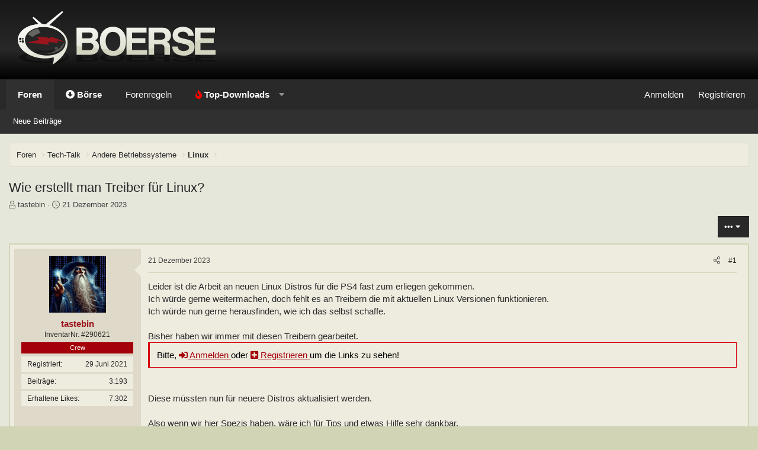

--- FILE ---
content_type: text/html; charset=utf-8
request_url: https://boerse.cx/thema/wie-erstellt-man-treiber-f%C3%BCr-linux.199883/
body_size: 14368
content:
<!DOCTYPE html>
<html id="XF" lang="de-DE" dir="LTR"
	data-app="public"
	data-template="thread_view"
	data-container-key="node-70"
	data-content-key="thread-199883"
	data-logged-in="false"
	data-cookie-prefix="xf_"
	data-csrf="1769524981,909d11536ca54cc4471ffff7be74aa23"
	class="has-no-js template-thread_view XenBase layout-classic style-dark sidebar-right   xb-toggle-default xb-sidebar-show"
	 data-run-jobs="">
<head>
	<meta charset="utf-8" />
	<meta http-equiv="X-UA-Compatible" content="IE=Edge" />
	<meta name="viewport" content="width=device-width, initial-scale=1, viewport-fit=cover">

	
	
	

	<title>Wie erstellt man Treiber für Linux? | Boerse.cx</title>

	<link rel="manifest" href="/webmanifest.php">
	

	<meta name="apple-mobile-web-app-title" content="Boerse.cx">
	

	
		
		<meta name="description" content="Leider ist die Arbeit an neuen Linux Distros für die PS4 fast zum erliegen gekommen.
Ich würde gerne weitermachen, doch fehlt es an Treibern die mit..." />
		<meta property="og:description" content="Leider ist die Arbeit an neuen Linux Distros für die PS4 fast zum erliegen gekommen.
Ich würde gerne weitermachen, doch fehlt es an Treibern die mit aktuellen Linux Versionen funktionieren. 
Ich würde nun gerne herausfinden, wie ich das selbst schaffe.

Bisher haben wir immer mit diesen Treibern..." />
		<meta property="twitter:description" content="Leider ist die Arbeit an neuen Linux Distros für die PS4 fast zum erliegen gekommen.
Ich würde gerne weitermachen, doch fehlt es an Treibern die mit aktuellen Linux Versionen funktionieren. 
Ich..." />
	
	
		<meta property="og:url" content="https://boerse.cx/thema/wie-erstellt-man-treiber-f%C3%BCr-linux.199883/" />
	
		<link rel="canonical" href="https://boerse.cx/thema/wie-erstellt-man-treiber-f%C3%BCr-linux.199883/" />
	

	
		
	
	
	<meta property="og:site_name" content="Boerse.cx" />


	
	
		
	
	
	<meta property="og:type" content="website" />


	
	
		
	
	
	
		<meta property="og:title" content="Wie erstellt man Treiber für Linux?" />
		<meta property="twitter:title" content="Wie erstellt man Treiber für Linux?" />
	


	
	
	
	

	
	

	
	
	

	


	<link rel="preload" href="/styles/fonts/fa/fa-light-300.woff2?_v=5.15.1" as="font" type="font/woff2" crossorigin="anonymous" />


	<link rel="preload" href="/styles/fonts/fa/fa-solid-900.woff2?_v=5.15.1" as="font" type="font/woff2" crossorigin="anonymous" />


<link rel="preload" href="/styles/fonts/fa/fa-brands-400.woff2?_v=5.15.1" as="font" type="font/woff2" crossorigin="anonymous" />

	<link rel="stylesheet" href="/css.php?css=public%3Anormalize.css%2Cpublic%3Afa.css%2Cpublic%3Acore.less%2Cpublic%3Aapp.less&amp;s=2&amp;l=2&amp;d=1768927654&amp;k=fe537a0ccd3ce0e6910e30eca1f8726b9bf010f9" />

	<link rel="stylesheet" href="/css.php?css=public%3Abb_code.less%2Cpublic%3Amessage.less%2Cpublic%3Ashare_controls.less%2Cpublic%3Asticky_post.less%2Cpublic%3Asv_bbcode_spoiler.less%2Cpublic%3Atpr_post_reply.less%2Cpublic%3Axb.less%2Cpublic%3Aextra.less&amp;s=2&amp;l=2&amp;d=1768927654&amp;k=a20b23491164002f008a4c70982fce792a3747eb" />

	
		<script src="/js/xf/preamble.min.js?_v=4e732b01"></script>
	
	<link rel="stylesheet" href="https://cdnjs.cloudflare.com/ajax/libs/font-awesome/4.1.0/css/font-awesome.css"/>


	
	
	

	
	


</head>
<body data-template="thread_view">

<div class="p-pageWrapper" id="top">

<div class="p-pageWrapper--helper"></div>



<div class="xb-page-wrapper xb-canvas-menuActive">
	
	
	<div class="xb-page-wrapper--helper"></div>
	
	


<header class="p-header" id="header">
	<div class="p-header-inner">
		<div class="p-header-content">

			<div class="p-header-logo p-header-logo--image">
				<a href="https://boerse.cx">
						
					<img src="/data/assets/logo/logo.png" srcset="" alt="Boerse.cx"
						width="" height="" />
					
				</a>
			</div>

			
			
			
			
		</div>
	</div>
</header>

		

<div class="xb-content-wrapper">
	<div class="navigation-helper"></div>




	<div class="p-navSticky p-navSticky--primary" data-xf-init="sticky-header">
		
	<div class="p-nav--wrapper">
	<nav class="p-nav">
		<div class="p-nav-inner">
			<button type="button" class="button--plain p-nav-menuTrigger button" data-xf-click="off-canvas" data-menu=".js-headerOffCanvasMenu" tabindex="0" aria-label="Menü"><span class="button-text">
				<i aria-hidden="true"></i>
			</span></button>

			<div class="p-nav-smallLogo">
				<a href="https://boerse.cx">
							
					<img src="/data/assets/logo/logo.png" srcset="" alt="Boerse.cx"
						width="" height="" />
					
					
				</a>
			</div>

			<div class="p-nav-scroller hScroller" data-xf-init="h-scroller" data-auto-scroll=".p-navEl.is-selected">
				<div class="hScroller-scroll">
					<ul class="p-nav-list js-offCanvasNavSource">
					
						<li class="navforums">
							
	<div class="p-navEl is-selected" data-has-children="true">
		

			
	
	<a href="/"
		class="p-navEl-link p-navEl-link--splitMenu "
		
		
		data-nav-id="forums">Foren</a>


			<a data-xf-key="1"
				data-xf-click="menu"
				data-menu-pos-ref="< .p-navEl"
				class="p-navEl-splitTrigger"
				role="button"
				tabindex="0"
				aria-label="Toggle erweitert"
				aria-expanded="false"
				aria-haspopup="true"></a>

		
		
			<div class="menu menu--structural" data-menu="menu" aria-hidden="true">
				<div class="menu-content">
					
						
	
	
	<a href="/whats-new/posts/"
		class="menu-linkRow u-indentDepth0 js-offCanvasCopy "
		
		
		data-nav-id="newPosts">Neue Beiträge</a>

	

					
				</div>
			</div>
		
	</div>

						</li>
					
						<li class="navboerse">
							
	<div class="p-navEl " >
		

			
	
	<a href="https://boerse.cx/#boerse.99"
		class="p-navEl-link "
		
		data-xf-key="2"
		data-nav-id="boerse"><i class="fas fa-arrow-alt-circle-down"></i> <b>Börse</b></a>


			

		
		
	</div>

						</li>
					
						<li class="navforenregeln">
							
	<div class="p-navEl " >
		

			
	
	<a href="https://boerse.cx/thema/forenregeln.2/"
		class="p-navEl-link "
		
		data-xf-key="3"
		data-nav-id="forenregeln">Forenregeln</a>


			

		
		
	</div>

						</li>
					
						<li class="nav700">
							
	<div class="p-navEl " data-has-children="true">
		<a data-xf-key="4"
			data-xf-click="menu"
			data-menu-pos-ref="< .p-navEl"
			class="p-navEl-linkHolder"
			role="button"
			tabindex="0"
			aria-expanded="false"
			aria-haspopup="true">
			
	
	<span 
		class="p-navEl-link p-navEl-link--menuTrigger "
		
		
		data-nav-id="700"><span style="color: #ff0000;"><i class="fas fa-fire"></i></span>  <b>Top-Downloads</b></span>

		</a>

		
		
			<div class="menu menu--structural" data-menu="menu" aria-hidden="true">
				<div class="menu-content">
					
						
	
	
	<a href="https://boerse.cx/pages/top-downloads-24h/"
		class="menu-linkRow u-indentDepth0 js-offCanvasCopy "
		
		
		data-nav-id="900">Top Downloads der letzten 24 Stunden</a>

	

					
						
	
	
	<a href="https://boerse.cx/pages/top-downloads/"
		class="menu-linkRow u-indentDepth0 js-offCanvasCopy "
		
		
		data-nav-id="750">Am häufigsten heruntergeladen</a>

	

					
						
	
	
	<a href="https://boerse.cx/pages/top-reaktionen/"
		class="menu-linkRow u-indentDepth0 js-offCanvasCopy "
		
		
		data-nav-id="800">Die meisten Reaktionen</a>

	

					
						
	
	
	<a href="https://boerse.cx/pages/live-uploads/"
		class="menu-linkRow u-indentDepth0 js-offCanvasCopy "
		
		
		data-nav-id="950">Neue Live Uploads</a>

	

					
				</div>
			</div>
		
	</div>

						</li>
					
					</ul>
				</div>
			</div>

			
			
			<div class="p-nav-opposite">
				<div class="p-navgroup p-account p-navgroup--guest">
					
						<a href="/login/" class="p-navgroup-link p-navgroup-link--textual p-navgroup-link--logIn"
							data-xf-click="overlay" data-follow-redirects="on">
							<span class="p-navgroup-linkText">Anmelden</span>
						</a>
						
							<a href="/register/" class="p-navgroup-link p-navgroup-link--textual p-navgroup-link--register"
								data-xf-click="overlay" data-follow-redirects="on">
								<span class="p-navgroup-linkText">Registrieren</span>
							</a>
						
					
					
					
				</div>

				<div class="p-navgroup p-discovery p-discovery--noSearch">
					<a href="/whats-new/"
						class="p-navgroup-link p-navgroup-link--iconic p-navgroup-link--whatsnew"
						aria-label="Aktuelles"
						title="Aktuelles">
						<i aria-hidden="true"></i>
						<span class="p-navgroup-linkText">Aktuelles</span>
					</a>

					
				</div>
			</div>
				

		</div>
	</nav>
	</div>

	</div>
	
	
		<div class="p-sectionLinks--wrapper">
		<div class="p-sectionLinks">
			<div class="p-sectionLinks-inner">
				<div class="hScroller" data-xf-init="h-scroller">
				<div class="hScroller-scroll">
					<ul class="p-sectionLinks-list">
					
						<li>
							
	<div class="p-navEl " >
		

			
	
	<a href="/whats-new/posts/"
		class="p-navEl-link "
		
		data-xf-key="alt+1"
		data-nav-id="newPosts">Neue Beiträge</a>


			

		
		
	</div>

						</li>
					
					</ul>
				</div>
				</div>
			<div class="p-sectionLinks-right">
				
				
			</div>
			</div>
		</div>
		</div>
	



<div class="offCanvasMenu offCanvasMenu--nav js-headerOffCanvasMenu" data-menu="menu" aria-hidden="true" data-ocm-builder="navigation">
	<div class="offCanvasMenu-backdrop" data-menu-close="true"></div>
	<div class="offCanvasMenu-content">
		<div class="offCanvasMenu-content--inner">
		
		<div class="offCanvasMenu-header">
			Menü
			<a class="offCanvasMenu-closer" data-menu-close="true" role="button" tabindex="0" aria-label="Schließen"></a>
		</div>
		
			<div class="p-offCanvasRegisterLink">
				<div class="offCanvasMenu-linkHolder">
					<a href="/login/" class="offCanvasMenu-link" data-xf-click="overlay" data-menu-close="true">
						Anmelden
					</a>
				</div>
				<hr class="offCanvasMenu-separator" />
				
					<div class="offCanvasMenu-linkHolder">
						<a href="/register/" class="offCanvasMenu-link" data-xf-click="overlay" data-menu-close="true">
							Registrieren
						</a>
					</div>
					<hr class="offCanvasMenu-separator" />
				
			</div>
		
		<div class="offCanvasMenu-subHeader">Navigation</div>
		<div class="js-offCanvasNavTarget"></div>
		<div class="offCanvasMenu-installBanner js-installPromptContainer" style="display: none;" data-xf-init="install-prompt">
			<div class="offCanvasMenu-installBanner-header">App installieren</div>
			<button type="button" class="js-installPromptButton button"><span class="button-text">Installieren</span></button>
		</div>

			<div class="offCanvasMenu-subHeader">Weitere</div>
					
			
			
				
					<div class="offCanvasMenu-linkHolder">
						<a href="/misc/contact" class="offCanvasMenu-link" data-menu-close="true" data-nav-id="contactUs" data-xf-click="overlay">Kontakt</a>
					</div>
				
			
			<div class="offCanvasMenu-linkHolder">
				<a class="offCanvasMenu-link" data-menu-close="true" data-nav-id="closeMenu" role="button" tabindex="0" aria-label="Schließen">Schließen Menü</a>
			</div>
			
		</div>

	</div>
</div>

	
	
<div class="p-body">
	<div class="p-body-inner">
		
		<!--XF:EXTRA_OUTPUT-->

		

		

		 
		
		
	
		<div class="p-breadcrumbs--parent ">
		<ul class="p-breadcrumbs "
			itemscope itemtype="https://schema.org/BreadcrumbList">
		
			

			
			
				
				
	<li itemprop="itemListElement" itemscope itemtype="https://schema.org/ListItem">
		<a href="/" itemprop="item">
			<span itemprop="name">Foren</span>
		</a>
		<meta itemprop="position" content="1" />
	</li>

			

			
			
				
				
	<li itemprop="itemListElement" itemscope itemtype="https://schema.org/ListItem">
		<a href="/#tech-talk.39" itemprop="item">
			<span itemprop="name">Tech-Talk</span>
		</a>
		<meta itemprop="position" content="2" />
	</li>

			
				
				
	<li itemprop="itemListElement" itemscope itemtype="https://schema.org/ListItem">
		<a href="/forum/andere-betriebssysteme.69/" itemprop="item">
			<span itemprop="name">Andere Betriebssysteme</span>
		</a>
		<meta itemprop="position" content="3" />
	</li>

			
				
				
	<li itemprop="itemListElement" itemscope itemtype="https://schema.org/ListItem">
		<a href="/forum/linux.70/" itemprop="item">
			<span itemprop="name">Linux</span>
		</a>
		<meta itemprop="position" content="4" />
	</li>

			

		
		</ul>
		
		</div>
	

		
		

		
	<noscript><div class="blockMessage blockMessage--important blockMessage--iconic u-noJsOnly">JavaScript ist deaktiviert. Für eine bessere Darstellung aktiviere bitte JavaScript in deinem Browser, bevor du fortfährst.</div></noscript>

		
	<div class="blockMessage blockMessage--important blockMessage--iconic js-browserWarning" style="display: none">Du verwendest einen veralteten Browser. Es ist möglich, dass diese oder andere Websites nicht korrekt angezeigt werden.<br />Du solltest ein Upgrade durchführen oder einen <a href="https://www.google.com/chrome/browser/" target="_blank">alternativen Browser</a> verwenden.</div>


		
		 
			
		
			<div class="p-body-header">
			
				
					<div class="p-title ">
					
						
							<h1 class="p-title-value">Wie erstellt man Treiber für Linux?
</h1>
						
						
					
					</div>
				

				
					<div class="p-description">
	<ul class="listInline listInline--bullet">
		<li>
			<i class="fa--xf fal fa-user" aria-hidden="true" title="Ersteller"></i>
			<span class="u-srOnly">Ersteller</span>

			<a href="/user/tastebin.11136/" class="username  u-concealed" dir="auto" itemprop="name" data-user-id="11136" data-xf-init="member-tooltip"><span class="username--staff username--moderator">tastebin</span></a>
		</li>
		<li>
			<i class="fa--xf fal fa-clock" aria-hidden="true" title="Erstellt am"></i>
			<span class="u-srOnly">Erstellt am</span>

			<a href="/thema/wie-erstellt-man-treiber-f%C3%BCr-linux.199883/" class="u-concealed"><time  class="u-dt" dir="auto" datetime="2023-12-21T07:45:28+0000" data-time="1703144728" data-date-string="21 Dezember 2023" data-time-string="07:45" title="21 Dezember 2023 um 07:45">21 Dezember 2023</time></a>
		</li>


		
	

	


</ul>
</div>
				
			
			</div>
		
		
		

		<div class="p-body-main  ">
			
			<div class="p-body-contentCol"></div>
			

			

			<div class="p-body-content">
				
				
				
					
						
				
				<div class="p-body-pageContent">


<style>	
	.formButtonGroup-primary > .chevereto-pup-button--XF2 ~ .chevereto-pup-button--XF2 {
		display:none;
	}
	.formRow--fullWidth dd > .chevereto-pup-button--XF2 ~ .chevereto-pup-button--XF2 {
		display:none;
	}
	section.message-responses.js-messageResponses.uw_fcs_comment_section {
    	margin-top: 0px;
	}
	.uw_load_prev
	{
		font-weight: normal;
		float:right;
	}
	.message-responseRow.uw-comment-count {
    	font-weight: bold;
	}
	.uwcmtbtns
	{
		display:-webkit-box;
	}
	.uw_post_btn_margin
	{
		margin-left: auto;
		margin-right:auto;
	}
	.uw_show_mobile
	{
		display:none !important;
	}
	.reactionsBar.js-reactionsList.uw_rec_logout {
    	display: block;
    	margin-top: -4px;
	}
	.comment-footer .actionBar-action
	{
		font-size:11px;
	}
	.uw-hidden,.uw_hidden
	{
		display:none;
	}
	.bbCodeBlock-title.uw_quote_thing .bbCodeBlock-sourceJump {
    	margin-left: -5px;
	}
	.bbCodeBlock-title.uw_quote_thing {
    	background: none;
    	display: inline-block;
		padding: 0px;
	}	
	.message-cell.message-cell--main
	{
		flex-direction: column;
		display:flex;
	}
	.message-main.js-quickEditTarget {
    	height: auto;
    	flex-basis: 100%;
	}
	.uw_comment_edit_box .formRow--fullWidth dd {
    	padding: 10px 0px 5px 0px !important;
	}
	.fcs_comment_date
	{
		font-size:11px;
		margin-top: 2px;
	}
	.comment-avatar a
	{
		margin:3px;
		margin-left: 1px;
	}
	.fcs_newIndicator {
    	font-size: 10px !important;
	}
	
	.comment-body .js-selectToQuoteEnd {
    	height: 0;
    	font-size: 0;
    	overflow: hidden;
	}
	.js-quickEditTargetComment.js-post {
    	margin-top: 4px;
	}
	.formRow--uw_fcs_edit_btns dd {
    	float: right;
	}
	.comment-main.is-editing {
    	padding-left: 0px !important;
		padding-top: 0px !important;
	}	
	.comment-main {
    	padding-left: 0px;
	}
	.uw_fcs_quick_comment .comment-avatar,--.comment-editing .comment-avatar
	{
			display:none !important;
	}	
	@media (max-width: 650px)
	{
		.comment-actionBar.actionBar a {
    		margin-left: 4px;
		}
		.uw_fcs_sidebar_cmt,.uw_fcs_quick_comment .comment-avatar,--.comment-editing .comment-avatar
		{
			display:none !important;
		}
		.comment-editing .comment-main.is-editing {
    		padding-left: 0px !important; 
		}
		.uw_fcs_quick_comment .comment-main {
    		padding-left: 0px !important;
		}
		.uw_show_mobile
		{
    		display: inline-block !important;
		}
		.uw_hide_mobile
		{
			display:none !important;
		}
	}
	.comment-footer .actionBar-set.actionBar-set--internal {
    	-margin-left: -30px;
	}
	.comment-actionBar .actionBar-set {
		margin-top: 0px;
	}
	.uw_fcs_submit_btn {
    	margin-top: 7px;
	}	
	.comment-content {
    	margin-left: 13px;
	}
	.comment-contentWrapper {
    	margin-bottom: 0px;
	}
	.uw_fcs_quick_comment 
	{
		display:none;
	}
	 .comment-main {
        display: block;
        padding-left: 26px;
    }
    .comment-avatar
    {
		height: 24px;
        float:left;
    }
	.uw_fcs_quick_comment .comment-main,.uw_fcs_quick_comment_btn .comment-main
	{
		padding-left: 0px;
	}
	.uw_fcs_quick_comment_btn .uw_fcs_cmt_cancel_btn 
	{
		display:none;
	}
	@media only screen and (min-device-width: 768px) and (max-device-width: 1024px) {
		.message-cell.message-cell--main
		{
			display:block;
		}
		.message-main.js-quickEditTarget
		{
			min-height:100%;
		}
	}
</style>









	
	
	
		
	
	
	


	
	
	
		
	
	
	


	
	
		
	
	
	


	
	












	

	

		
	









<div data-payload="{&quot;enabled&quot;:false,&quot;last_post_date&quot;:1707637330}" class="TPR_Debug_Element" style="display:none !important"></div>











<div class="block block--messages" data-xf-init="" data-type="post" data-href="/inline-mod/" data-search-target="*">

	<span class="u-anchorTarget" id="posts"></span>

	
		
	

	

	<div class="block-outer"><div class="block-outer-opposite">
				<div class="buttonGroup">
				
					
						
						
						
						
						

						
							<div class="buttonGroup-buttonWrapper">
								<button type="button" class="button--link menuTrigger button" data-xf-click="menu" aria-expanded="false" aria-haspopup="true" title="Weitere"><span class="button-text">&#8226;&#8226;&#8226;</span></button>
								<div class="menu" data-menu="menu" aria-hidden="true">
									<div class="menu-content">
										<h4 class="menu-header">Weitere</h4>
										
											
											
											
											
											
											
											
											
											
											
											


	<a href="/thema/wie-erstellt-man-treiber-f%C3%BCr-linux.199883/who-replied" data-xf-click="overlay" class="menu-linkRow">Wer hat geantwortet?</a>




	


											
											
										
									</div>
								</div>
							</div>
						
					
				
				</div>
			</div></div>

	

	
		
	<div class="block-outer js-threadStatusField"></div>

	

	<div class="block-container lbContainer"
		data-xf-init="lightbox select-to-quote"
		data-message-selector=".js-post"
		data-lb-id="thread-199883"
		data-lb-universal="0">

		<div class="block-body js-replyNewMessageContainer">
			
				

					

					
						

	



	

	
	<article class="message message--post js-post js-inlineModContainer   "
		data-author="tastebin"
		data-content="post-378742"
		id="js-post-378742">

		<span class="u-anchorTarget" id="post-378742"></span>
		

		
			<div class="message-inner">
				
					<div class="message-cell message-cell--user">
						

	<section itemscope itemtype="https://schema.org/Person" class="message-user">
		<div class="message-avatar ">
			<div class="message-avatar-wrapper">
				
					<a href="/user/tastebin.11136/" class="avatar avatar--m" data-user-id="11136" data-xf-init="member-tooltip">
			<img src="/data/avatars/m/11/11136.jpg?1766837031"  alt="tastebin" class="avatar-u11136-m" width="96" height="96" loading="lazy" itemprop="image" /> 
		</a>
				
				
			</div>
		</div>
		<div class="message-userDetails">
			<h4 class="message-name"><a href="/user/tastebin.11136/" class="username " dir="auto" itemprop="name" data-user-id="11136" data-xf-init="member-tooltip" itemprop="name"><span class="username--style4 username--staff username--moderator">tastebin</span></a></h4>
			<h5 class="userTitle message-userTitle" dir="auto" itemprop="jobTitle">InventarNr. #290621</h5>
			<div class="userBanner userBanner Admin message-userBanner" itemprop="jobTitle"><span class="userBanner-before"></span><strong>Crew</strong><span class="userBanner-after"></span></div>

		</div>
		
			
			
				<div class="message-userExtras">
				
					
						<dl class="pairs pairs--justified">
							
							<dt>Registriert</dt>
							
							<dd>29 Juni 2021</dd>
						</dl>
					
					
						<dl class="pairs pairs--justified">
							
							<dt>Beiträge</dt>
							
							<dd>3.193</dd>
						</dl>
					
					
					
						<dl class="pairs pairs--justified">
							
							<dt>Erhaltene Likes</dt>
							
							<dd>7.302</dd>
						</dl>
					
					
					
					
					
					
				
				</div>
			
		
		<span class="message-userArrow"></span>
	</section>

						
					</div>
				

				
					<div class="message-cell message-cell--main">
					
						<div class="message-main js-quickEditTarget378742">

							
							
								

	<header class="message-attribution message-attribution--split">
		<ul class="message-attribution-main listInline ">
			
			
			<li class="u-concealed">
				<a href="/thema/wie-erstellt-man-treiber-f%C3%BCr-linux.199883/post-378742" rel="nofollow">
					<time  class="u-dt" dir="auto" datetime="2023-12-21T07:45:28+0000" data-time="1703144728" data-date-string="21 Dezember 2023" data-time-string="07:45" title="21 Dezember 2023 um 07:45" itemprop="datePublished">21 Dezember 2023</time>
				</a>
			</li>
			
		</ul>


	
	

		<ul class="message-attribution-opposite message-attribution-opposite--list " data-xf-init="sv-transparent-as-spoiler" 
      data-sv-show-icon="fa fa-eye"
      data-sv-hide-icon="fa fa-eye-slash">
			
			
			
			<li>
				<a href="/thema/wie-erstellt-man-treiber-f%C3%BCr-linux.199883/post-378742"
					class="message-attribution-gadget"
					data-xf-init="share-tooltip"
					data-href="/posts/378742/share"
					rel="nofollow">
					<i class="fa--xf fal fa-share-alt" aria-hidden="true"></i>
				</a>
			</li>
			
			
				<li>
					<a href="/thema/wie-erstellt-man-treiber-f%C3%BCr-linux.199883/post-378742" rel="nofollow">
						#1
					</a>
				</li>
			
		</ul>
	</header>

							
							

							<div class="message-content  js-messageContent">
							

								
									
	
	
	

								

								
									

	<div class="message-userContent lbContainer js-lbContainer "
		data-lb-id="post-378742"
		data-lb-caption-desc="tastebin &middot; 21 Dezember 2023 um 07:45">

		
			

	

		

		<article class="message-body js-selectToQuote">
			
				
			
			
				<div class="bbWrapper">Leider ist die Arbeit an neuen Linux Distros für die PS4 fast zum erliegen gekommen.<br />
Ich würde gerne weitermachen, doch fehlt es an Treibern die mit aktuellen Linux Versionen funktionieren. <br />
Ich würde nun gerne herausfinden, wie ich das selbst schaffe.<br />
<br />
Bisher haben wir immer mit diesen Treibern gearbeitet.<br />
<div class="blockMessage blockMessage--important">Bitte,
		<a href="/login/"
			data-xf-click="overlay" data-follow-redirects="on"><i class="fas fa-sign-in-alt"></i> 
			Anmelden
		</a> oder
	
		<a href="/register/"
		data-xf-click="overlay" data-follow-redirects="on"><i class="fas fa-plus-square"></i> 
		Registrieren
		</a> um die Links zu sehen!
	
</div><br />
Diese müssten nun für neuere Distros aktualisiert werden.<br />
<br />
Also wenn wir hier Spezis haben, wäre ich für Tips und etwas Hilfe sehr dankbar.</div>
			
			<div class="js-selectToQuoteEnd">&nbsp;</div>
			
				
			
		</article>

		
			

	

		

		
	</div>

								

								
									
	



								

								
									
	

								

							
							</div>

							
								
	<footer class="message-footer">
		

		<div class="reactionsBar js-reactionsList is-active ">
			
	
	
		<ul class="reactionSummary">
		
			<li><span class="reaction reaction--small reaction--1" data-reaction-id="1"><i aria-hidden="true"></i><img src="[data-uri]" class="reaction-sprite js-reaction" alt="Bedanken" title="Bedanken" /></span></li>
		
		</ul>
	


<span class="u-srOnly">Reaktionen:</span>
<a class="reactionsBar-link" href="/posts/378742/reactions" data-xf-click="overlay" data-cache="false"><bdi>Mourish11</bdi></a>
		</div>

		<div class="js-historyTarget message-historyTarget toggleTarget" data-href="trigger-href"></div>
	</footer>



							
						</div>

					
					</div>
				
			</div>
		
	</article>

	
	

					

					




				

					

					
						

	



	

	
	<article class="message message--post js-post js-inlineModContainer   "
		data-author="musv"
		data-content="post-384188"
		id="js-post-384188">

		<span class="u-anchorTarget" id="post-384188"></span>
		

		
			<div class="message-inner">
				
					<div class="message-cell message-cell--user">
						

	<section itemscope itemtype="https://schema.org/Person" class="message-user">
		<div class="message-avatar ">
			<div class="message-avatar-wrapper">
				
					<a href="/user/musv.17644/" class="avatar avatar--m avatar--default avatar--default--text" data-user-id="17644" data-xf-init="member-tooltip">
			<span class="avatar-u17644-m"></span> 
		</a>
				
				
			</div>
		</div>
		<div class="message-userDetails">
			<h4 class="message-name"><a href="/user/musv.17644/" class="username " dir="auto" itemprop="name" data-user-id="17644" data-xf-init="member-tooltip" itemprop="name"><span class="username--style2">musv</span></a></h4>
			<h5 class="userTitle message-userTitle" dir="auto" itemprop="jobTitle">Namhafter Pirat</h5>
			

	

		</div>
		
			
			
				<div class="message-userExtras">
				
					
						<dl class="pairs pairs--justified">
							
							<dt>Registriert</dt>
							
							<dd>29 September 2021</dd>
						</dl>
					
					
						<dl class="pairs pairs--justified">
							
							<dt>Beiträge</dt>
							
							<dd>183</dd>
						</dl>
					
					
					
						<dl class="pairs pairs--justified">
							
							<dt>Erhaltene Likes</dt>
							
							<dd>258</dd>
						</dl>
					
					
					
					
					
					
				
				</div>
			
		
		<span class="message-userArrow"></span>
	</section>

						
					</div>
				

				
					<div class="message-cell message-cell--main">
					
						<div class="message-main js-quickEditTarget384188">

							
							
								

	<header class="message-attribution message-attribution--split">
		<ul class="message-attribution-main listInline ">
			
			
			<li class="u-concealed">
				<a href="/thema/wie-erstellt-man-treiber-f%C3%BCr-linux.199883/post-384188" rel="nofollow">
					<time  class="u-dt" dir="auto" datetime="2024-01-06T14:47:08+0000" data-time="1704552428" data-date-string="6 Januar 2024" data-time-string="14:47" title="6 Januar 2024 um 14:47" itemprop="datePublished">6 Januar 2024</time>
				</a>
			</li>
			
		</ul>


	
	

		<ul class="message-attribution-opposite message-attribution-opposite--list " data-xf-init="sv-transparent-as-spoiler" 
      data-sv-show-icon="fa fa-eye"
      data-sv-hide-icon="fa fa-eye-slash">
			
			
			
			<li>
				<a href="/thema/wie-erstellt-man-treiber-f%C3%BCr-linux.199883/post-384188"
					class="message-attribution-gadget"
					data-xf-init="share-tooltip"
					data-href="/posts/384188/share"
					rel="nofollow">
					<i class="fa--xf fal fa-share-alt" aria-hidden="true"></i>
				</a>
			</li>
			
			
				<li>
					<a href="/thema/wie-erstellt-man-treiber-f%C3%BCr-linux.199883/post-384188" rel="nofollow">
						#2
					</a>
				</li>
			
		</ul>
	</header>

							
							

							<div class="message-content  js-messageContent">
							

								
									
	
	
	

								

								
									

	<div class="message-userContent lbContainer js-lbContainer "
		data-lb-id="post-384188"
		data-lb-caption-desc="musv &middot; 6 Januar 2024 um 14:47">

		

		<article class="message-body js-selectToQuote">
			
				
			
			
				<div class="bbWrapper">Wenn du genug Zeit hast, bitte sehr:<br />
<br />
<div class="blockMessage blockMessage--important">Bitte,
		<a href="/login/"
			data-xf-click="overlay" data-follow-redirects="on"><i class="fas fa-sign-in-alt"></i> 
			Anmelden
		</a> oder
	
		<a href="/register/"
		data-xf-click="overlay" data-follow-redirects="on"><i class="fas fa-plus-square"></i> 
		Registrieren
		</a> um die Links zu sehen!
	
</div><br />
Ich wollte vor ca. 10 Jahren mal den Alsa-Treiber meiner Asus-Xonar-DS-Soundkarte nach OSS4 portieren bzw. überhaupt erst mal verstehen. Nach längerem Einlesen des Quellcodes konnte ich ca. die Hälfte des Codes nachvollziehen. Irgendwas Brauchbares hab ich allerdings nicht zustande bekommen. Bei Treiber für Mikroprozessoren nimmst du die Prozessor-Spec her und fängst an, die Ein- und Ausgänge in Code umzusetzen und damit die vorgegebenen Kernelfunktionen zu implementieren.<br />
<br />
Hab eben mal auf Deinen Link geklickt:<br />
Das sind keine Treiber sondern die üblichen Linux-Pakete: libdrm, xorg, mesa. Mit Treibern hat das überhaupt gar nichts zu tun, auch wenn bei mesa &quot;This is mesa driver version 20.0.7&quot; steht. Was mesa genau ist, kannst du sehr schön auf <div class="blockMessage blockMessage--important">Bitte,
		<a href="/login/"
			data-xf-click="overlay" data-follow-redirects="on"><i class="fas fa-sign-in-alt"></i> 
			Anmelden
		</a> oder
	
		<a href="/register/"
		data-xf-click="overlay" data-follow-redirects="on"><i class="fas fa-plus-square"></i> 
		Registrieren
		</a> um die Links zu sehen!
	
</div> nachlesen.<br />
<br />
Wenn du da tiefer in die Materie einsteigen willst, würde ich wohl eher mit Gentoo anfangen:<br />
<div class="blockMessage blockMessage--important">Bitte,
		<a href="/login/"
			data-xf-click="overlay" data-follow-redirects="on"><i class="fas fa-sign-in-alt"></i> 
			Anmelden
		</a> oder
	
		<a href="/register/"
		data-xf-click="overlay" data-follow-redirects="on"><i class="fas fa-plus-square"></i> 
		Registrieren
		</a> um die Links zu sehen!
	
</div><div class="blockMessage blockMessage--important">Bitte,
		<a href="/login/"
			data-xf-click="overlay" data-follow-redirects="on"><i class="fas fa-sign-in-alt"></i> 
			Anmelden
		</a> oder
	
		<a href="/register/"
		data-xf-click="overlay" data-follow-redirects="on"><i class="fas fa-plus-square"></i> 
		Registrieren
		</a> um die Links zu sehen!
	
</div><div class="blockMessage blockMessage--important">Bitte,
		<a href="/login/"
			data-xf-click="overlay" data-follow-redirects="on"><i class="fas fa-sign-in-alt"></i> 
			Anmelden
		</a> oder
	
		<a href="/register/"
		data-xf-click="overlay" data-follow-redirects="on"><i class="fas fa-plus-square"></i> 
		Registrieren
		</a> um die Links zu sehen!
	
</div><br />
Warum Gentoo?<br />
Compilieren musst du sowieso, wenn&#039;s keine aktuellen Binary-Pakete mehr gibt. Und bei Gentoo ist wenigstens das Patchen wesentlich einfacher als bei allen Binary-Distributionen. D.h. du hast da wenigstens noch eine kleine Chance, die alten PS4-Patches auf neuere Programmversionen zu übertragen.<br />
<br />
Ist das empfehlenswert?<br />
Die Entwicklung ist wohl vor ca. 2 Jahren ziemlich eingeschlafen, wenn man sich so die letzten Commits bei Github in den Bereich ansieht. Früher oder später wirst du an irgendeinem Punkt nicht mehr weiterkommen.</div>
			
			<div class="js-selectToQuoteEnd">&nbsp;</div>
			
				
			
		</article>

		

		
	</div>

								

								
									
	


		<div class="message-lastEdit">
			
				Zuletzt bearbeitet: <time  class="u-dt" dir="auto" datetime="2024-01-06T21:16:02+0000" data-time="1704575762" data-date-string="6 Januar 2024" data-time-string="21:16" title="6 Januar 2024 um 21:16" itemprop="dateModified">6 Januar 2024</time>
			
		</div>
	

								

								
									
	

								

							
							</div>

							
								
	<footer class="message-footer">
		

		<div class="reactionsBar js-reactionsList is-active ">
			
	
	
		<ul class="reactionSummary">
		
			<li><span class="reaction reaction--small reaction--1" data-reaction-id="1"><i aria-hidden="true"></i><img src="[data-uri]" class="reaction-sprite js-reaction" alt="Bedanken" title="Bedanken" /></span></li>
		
		</ul>
	


<span class="u-srOnly">Reaktionen:</span>
<a class="reactionsBar-link" href="/posts/384188/reactions" data-xf-click="overlay" data-cache="false"><bdi>Oldenburger im Exil</bdi> und <bdi>tastebin</bdi></a>
		</div>

		<div class="js-historyTarget message-historyTarget toggleTarget" data-href="trigger-href"></div>
	</footer>



<div class="PostReply_Item" data-postId="384188" data-level="0"></div>
<div class="js-tprReplyMessageContainer">


    
</div>






    
    <section class="message-responses js-messageResponses uw_fcs_comment_section">
        
        
		
			
		
		
			<div class="message-responseRow u-jsOnly js-commentLoader p-description uw-comment-count uw-hidden ">	
				<i class="far fa-comment"></i> <span class="comment-count" data-count="0"></span>
				
					Kommentieren
				
				
				
        	</div>
								
        <div class="js-replyNewMessageContainer-post384188">			
            			
        </div>
            
    </section>

							
						</div>

					
					</div>
				
			</div>
		
	</article>

	
	

					

					


				

					

					
						

	



	

	
	<article class="message message--post js-post js-inlineModContainer   "
		data-author="tastebin"
		data-content="post-384250"
		id="js-post-384250">

		<span class="u-anchorTarget" id="post-384250"></span>
		

		
			<div class="message-inner">
				
					<div class="message-cell message-cell--user">
						

	<section itemscope itemtype="https://schema.org/Person" class="message-user">
		<div class="message-avatar ">
			<div class="message-avatar-wrapper">
				
					<a href="/user/tastebin.11136/" class="avatar avatar--m" data-user-id="11136" data-xf-init="member-tooltip">
			<img src="/data/avatars/m/11/11136.jpg?1766837031"  alt="tastebin" class="avatar-u11136-m" width="96" height="96" loading="lazy" itemprop="image" /> 
		</a>
				
				
			</div>
		</div>
		<div class="message-userDetails">
			<h4 class="message-name"><a href="/user/tastebin.11136/" class="username " dir="auto" itemprop="name" data-user-id="11136" data-xf-init="member-tooltip" itemprop="name"><span class="username--style4 username--staff username--moderator">tastebin</span></a></h4>
			<h5 class="userTitle message-userTitle" dir="auto" itemprop="jobTitle">InventarNr. #290621</h5>
			<div class="userBanner userBanner Admin message-userBanner" itemprop="jobTitle"><span class="userBanner-before"></span><strong>Crew</strong><span class="userBanner-after"></span></div>

	
		<div class="userBanner userBanner--staff message-userBanner thread-starter-user-banner" dir="auto" itemprop="jobTitle">
		Themenstarter
		</div>
	

		</div>
		
			
			
				<div class="message-userExtras">
				
					
						<dl class="pairs pairs--justified">
							
							<dt>Registriert</dt>
							
							<dd>29 Juni 2021</dd>
						</dl>
					
					
						<dl class="pairs pairs--justified">
							
							<dt>Beiträge</dt>
							
							<dd>3.193</dd>
						</dl>
					
					
					
						<dl class="pairs pairs--justified">
							
							<dt>Erhaltene Likes</dt>
							
							<dd>7.302</dd>
						</dl>
					
					
					
					
					
					
				
				</div>
			
		
		<span class="message-userArrow"></span>
	</section>

						
					</div>
				

				
					<div class="message-cell message-cell--main">
					
						<div class="message-main js-quickEditTarget384250">

							
							
								

	<header class="message-attribution message-attribution--split">
		<ul class="message-attribution-main listInline ">
			
			
			<li class="u-concealed">
				<a href="/thema/wie-erstellt-man-treiber-f%C3%BCr-linux.199883/post-384250" rel="nofollow">
					<time  class="u-dt" dir="auto" datetime="2024-01-06T16:54:52+0000" data-time="1704560092" data-date-string="6 Januar 2024" data-time-string="16:54" title="6 Januar 2024 um 16:54" itemprop="datePublished">6 Januar 2024</time>
				</a>
			</li>
			
		</ul>


	
	

		<ul class="message-attribution-opposite message-attribution-opposite--list " data-xf-init="sv-transparent-as-spoiler" 
      data-sv-show-icon="fa fa-eye"
      data-sv-hide-icon="fa fa-eye-slash">
			
			
			
			<li>
				<a href="/thema/wie-erstellt-man-treiber-f%C3%BCr-linux.199883/post-384250"
					class="message-attribution-gadget"
					data-xf-init="share-tooltip"
					data-href="/posts/384250/share"
					rel="nofollow">
					<i class="fa--xf fal fa-share-alt" aria-hidden="true"></i>
				</a>
			</li>
			
			
				<li>
					<a href="/thema/wie-erstellt-man-treiber-f%C3%BCr-linux.199883/post-384250" rel="nofollow">
						#3
					</a>
				</li>
			
		</ul>
	</header>

							
							

							<div class="message-content  js-messageContent">
							

								
									
	
	
	

								

								
									

	<div class="message-userContent lbContainer js-lbContainer "
		data-lb-id="post-384250"
		data-lb-caption-desc="tastebin &middot; 6 Januar 2024 um 16:54">

		

		<article class="message-body js-selectToQuote">
			
				
			
			
				<div class="bbWrapper">Das es irgendwann nicht weitergeht, da bin ich mir sicher?<br />
Bis irgendjemand den Kram Updatet kommt wohl nix mehr. Ich versuche ja auch schon länger rauszukriegen wie das geht, aber alle haben sich wohl immer nur an fertigen Files bedient. ?<br />
Mein Alter Chef noob404 hüllt sich da auch sehr in schweigen. Vermutlich kann er es auch nicht selbst.<br />
Mal sehen ob ich weiterkomme. Danke für die Infos. Da hab ich ja erstmal Stoff?</div>
			
			<div class="js-selectToQuoteEnd">&nbsp;</div>
			
				
			
		</article>

		

		
	</div>

								

								
									
	


		<div class="message-lastEdit">
			
				Zuletzt bearbeitet: <time  class="u-dt" dir="auto" datetime="2024-01-06T18:52:21+0000" data-time="1704567141" data-date-string="6 Januar 2024" data-time-string="18:52" title="6 Januar 2024 um 18:52" itemprop="dateModified">6 Januar 2024</time>
			
		</div>
	

								

								
									
	

								

							
							</div>

							
								
	<footer class="message-footer">
		

		<div class="reactionsBar js-reactionsList is-active ">
			
	
	
		<ul class="reactionSummary">
		
			<li><span class="reaction reaction--small reaction--1" data-reaction-id="1"><i aria-hidden="true"></i><img src="[data-uri]" class="reaction-sprite js-reaction" alt="Bedanken" title="Bedanken" /></span></li>
		
		</ul>
	


<span class="u-srOnly">Reaktionen:</span>
<a class="reactionsBar-link" href="/posts/384250/reactions" data-xf-click="overlay" data-cache="false"><bdi>Oldenburger im Exil</bdi> und <bdi>GuyFawkes667</bdi></a>
		</div>

		<div class="js-historyTarget message-historyTarget toggleTarget" data-href="trigger-href"></div>
	</footer>



<div class="PostReply_Item" data-postId="384250" data-level="0"></div>
<div class="js-tprReplyMessageContainer">


    
</div>






    
    <section class="message-responses js-messageResponses uw_fcs_comment_section">
        
        
		
			
		
		
			<div class="message-responseRow u-jsOnly js-commentLoader p-description uw-comment-count uw-hidden ">	
				<i class="far fa-comment"></i> <span class="comment-count" data-count="0"></span>
				
					Kommentieren
				
				
				
        	</div>
								
        <div class="js-replyNewMessageContainer-post384250">			
            			
        </div>
            
    </section>

							
						</div>

					
					</div>
				
			</div>
		
	</article>

	
	

					

					


				

					

					
						

	



	

	
	<article class="message message--post js-post js-inlineModContainer   "
		data-author="SubZer0"
		data-content="post-384416"
		id="js-post-384416">

		<span class="u-anchorTarget" id="post-384416"></span>
		

		
			<div class="message-inner">
				
					<div class="message-cell message-cell--user">
						

	<section itemscope itemtype="https://schema.org/Person" class="message-user">
		<div class="message-avatar ">
			<div class="message-avatar-wrapper">
				
					<a href="/user/subzer0.42359/" class="avatar avatar--m" data-user-id="42359" data-xf-init="member-tooltip">
			<img src="/data/avatars/m/42/42359.jpg?1668635614" srcset="/data/avatars/l/42/42359.jpg?1668635614 2x" alt="SubZer0" class="avatar-u42359-m" width="96" height="96" loading="lazy" itemprop="image" /> 
		</a>
				
				
			</div>
		</div>
		<div class="message-userDetails">
			<h4 class="message-name"><a href="/user/subzer0.42359/" class="username " dir="auto" itemprop="name" data-user-id="42359" data-xf-init="member-tooltip" itemprop="name"><span class="username--style2">SubZer0</span></a></h4>
			<h5 class="userTitle message-userTitle" dir="auto" itemprop="jobTitle">Namhafter Pirat</h5>
			

	

		</div>
		
			
			
				<div class="message-userExtras">
				
					
						<dl class="pairs pairs--justified">
							
							<dt>Registriert</dt>
							
							<dd>16 November 2022</dd>
						</dl>
					
					
						<dl class="pairs pairs--justified">
							
							<dt>Beiträge</dt>
							
							<dd>82</dd>
						</dl>
					
					
					
						<dl class="pairs pairs--justified">
							
							<dt>Erhaltene Likes</dt>
							
							<dd>168</dd>
						</dl>
					
					
					
					
					
					
				
				</div>
			
		
		<span class="message-userArrow"></span>
	</section>

						
					</div>
				

				
					<div class="message-cell message-cell--main">
					
						<div class="message-main js-quickEditTarget384416">

							
							
								

	<header class="message-attribution message-attribution--split">
		<ul class="message-attribution-main listInline ">
			
			
			<li class="u-concealed">
				<a href="/thema/wie-erstellt-man-treiber-f%C3%BCr-linux.199883/post-384416" rel="nofollow">
					<time  class="u-dt" dir="auto" datetime="2024-01-06T23:50:57+0000" data-time="1704585057" data-date-string="6 Januar 2024" data-time-string="23:50" title="6 Januar 2024 um 23:50" itemprop="datePublished">6 Januar 2024</time>
				</a>
			</li>
			
		</ul>


	
	

		<ul class="message-attribution-opposite message-attribution-opposite--list " data-xf-init="sv-transparent-as-spoiler" 
      data-sv-show-icon="fa fa-eye"
      data-sv-hide-icon="fa fa-eye-slash">
			
			
			
			<li>
				<a href="/thema/wie-erstellt-man-treiber-f%C3%BCr-linux.199883/post-384416"
					class="message-attribution-gadget"
					data-xf-init="share-tooltip"
					data-href="/posts/384416/share"
					rel="nofollow">
					<i class="fa--xf fal fa-share-alt" aria-hidden="true"></i>
				</a>
			</li>
			
			
				<li>
					<a href="/thema/wie-erstellt-man-treiber-f%C3%BCr-linux.199883/post-384416" rel="nofollow">
						#4
					</a>
				</li>
			
		</ul>
	</header>

							
							

							<div class="message-content  js-messageContent">
							

								
									
	
	
	

								

								
									

	<div class="message-userContent lbContainer js-lbContainer "
		data-lb-id="post-384416"
		data-lb-caption-desc="SubZer0 &middot; 6 Januar 2024 um 23:50">

		

		<article class="message-body js-selectToQuote">
			
				
			
			
				<div class="bbWrapper"><blockquote class="bbCodeBlock bbCodeBlock--expandable bbCodeBlock--quote js-expandWatch">
	
		<div class="bbCodeBlock-title">
			
				<a href="/goto/post?id=384188"
					class="bbCodeBlock-sourceJump"
					rel="nofollow"
					data-xf-click="attribution"
					data-content-selector="#post-384188">musv schrieb:</a>
			
		</div>
	
	<div class="bbCodeBlock-content">
		
		<div class="bbCodeBlock-expandContent js-expandContent ">
				
			
		<div class="blockMessage blockMessage--important">Bitte,	
			<a href="/login/"
				data-xf-click="overlay" data-follow-redirects="on"><i class="fas fa-sign-in-alt"></i> 
					Anmelden
			</a>oder
			
				<a href="/register/"
					data-xf-click="overlay" data-follow-redirects="on"><i class="fas fa-plus-square"></i> 
					Registrieren
				</a>um den Inhalt zu sehen!
			
		</div>																							

			
		</div>
		<div class="bbCodeBlock-expandLink js-expandLink"><a role="button" tabindex="0">Zum Vergrößern anklicken....</a></div>
	</div>
</blockquote>Das Interesse ist halt einfach zu gering ... es interessieren sich doch eh alle nur für Piracy. Linux haben nur ne Handvoll Leute auf ihrer PS4.</div>
			
			<div class="js-selectToQuoteEnd">&nbsp;</div>
			
				
			
		</article>

		

		
	</div>

								

								
									
	



								

								
									
	

								

							
							</div>

							
								
	<footer class="message-footer">
		

		<div class="reactionsBar js-reactionsList is-active ">
			
	
	
		<ul class="reactionSummary">
		
			<li><span class="reaction reaction--small reaction--1" data-reaction-id="1"><i aria-hidden="true"></i><img src="[data-uri]" class="reaction-sprite js-reaction" alt="Bedanken" title="Bedanken" /></span></li>
		
		</ul>
	


<span class="u-srOnly">Reaktionen:</span>
<a class="reactionsBar-link" href="/posts/384416/reactions" data-xf-click="overlay" data-cache="false"><bdi>tastebin</bdi></a>
		</div>

		<div class="js-historyTarget message-historyTarget toggleTarget" data-href="trigger-href"></div>
	</footer>



<div class="PostReply_Item" data-postId="384416" data-level="0"></div>
<div class="js-tprReplyMessageContainer">


    
</div>






    
    <section class="message-responses js-messageResponses uw_fcs_comment_section">
        
        
		
			
		
		
			<div class="message-responseRow u-jsOnly js-commentLoader p-description uw-comment-count uw-hidden ">	
				<i class="far fa-comment"></i> <span class="comment-count" data-count="0"></span>
				
					Kommentieren
				
				
				
        	</div>
								
        <div class="js-replyNewMessageContainer-post384416">			
            			
        </div>
            
    </section>

							
						</div>

					
					</div>
				
			</div>
		
	</article>

	
	

					

					


				

					

					
						

	



	

	
	<article class="message message--post js-post js-inlineModContainer   "
		data-author="musv"
		data-content="post-384606"
		id="js-post-384606">

		<span class="u-anchorTarget" id="post-384606"></span>
		

		
			<div class="message-inner">
				
					<div class="message-cell message-cell--user">
						

	<section itemscope itemtype="https://schema.org/Person" class="message-user">
		<div class="message-avatar ">
			<div class="message-avatar-wrapper">
				
					<a href="/user/musv.17644/" class="avatar avatar--m avatar--default avatar--default--text" data-user-id="17644" data-xf-init="member-tooltip">
			<span class="avatar-u17644-m"></span> 
		</a>
				
				
			</div>
		</div>
		<div class="message-userDetails">
			<h4 class="message-name"><a href="/user/musv.17644/" class="username " dir="auto" itemprop="name" data-user-id="17644" data-xf-init="member-tooltip" itemprop="name"><span class="username--style2">musv</span></a></h4>
			<h5 class="userTitle message-userTitle" dir="auto" itemprop="jobTitle">Namhafter Pirat</h5>
			

	

		</div>
		
			
			
				<div class="message-userExtras">
				
					
						<dl class="pairs pairs--justified">
							
							<dt>Registriert</dt>
							
							<dd>29 September 2021</dd>
						</dl>
					
					
						<dl class="pairs pairs--justified">
							
							<dt>Beiträge</dt>
							
							<dd>183</dd>
						</dl>
					
					
					
						<dl class="pairs pairs--justified">
							
							<dt>Erhaltene Likes</dt>
							
							<dd>258</dd>
						</dl>
					
					
					
					
					
					
				
				</div>
			
		
		<span class="message-userArrow"></span>
	</section>

						
					</div>
				

				
					<div class="message-cell message-cell--main">
					
						<div class="message-main js-quickEditTarget384606">

							
							
								

	<header class="message-attribution message-attribution--split">
		<ul class="message-attribution-main listInline ">
			
			
			<li class="u-concealed">
				<a href="/thema/wie-erstellt-man-treiber-f%C3%BCr-linux.199883/post-384606" rel="nofollow">
					<time  class="u-dt" dir="auto" datetime="2024-01-07T19:02:35+0000" data-time="1704654155" data-date-string="7 Januar 2024" data-time-string="19:02" title="7 Januar 2024 um 19:02" itemprop="datePublished">7 Januar 2024</time>
				</a>
			</li>
			
		</ul>


	
	

		<ul class="message-attribution-opposite message-attribution-opposite--list " data-xf-init="sv-transparent-as-spoiler" 
      data-sv-show-icon="fa fa-eye"
      data-sv-hide-icon="fa fa-eye-slash">
			
			
			
			<li>
				<a href="/thema/wie-erstellt-man-treiber-f%C3%BCr-linux.199883/post-384606"
					class="message-attribution-gadget"
					data-xf-init="share-tooltip"
					data-href="/posts/384606/share"
					rel="nofollow">
					<i class="fa--xf fal fa-share-alt" aria-hidden="true"></i>
				</a>
			</li>
			
			
				<li>
					<a href="/thema/wie-erstellt-man-treiber-f%C3%BCr-linux.199883/post-384606" rel="nofollow">
						#5
					</a>
				</li>
			
		</ul>
	</header>

							
							

							<div class="message-content  js-messageContent">
							

								
									
	
	
	

								

								
									

	<div class="message-userContent lbContainer js-lbContainer "
		data-lb-id="post-384606"
		data-lb-caption-desc="musv &middot; 7 Januar 2024 um 19:02">

		

		<article class="message-body js-selectToQuote">
			
				
			
			
				<div class="bbWrapper">Linux auf der PS4 ist wohl eher eine Machbarkeitsstudie, ein Hobbyprojekt. Gibt ja inzwischen auch einen Hack für die PS5. <br />
<br />
Ich seh auch nicht wirklich einen konkreten Anwendungsfall. <br />
<br />
Das schwindende Interesse ist nachvollziehbar.</div>
			
			<div class="js-selectToQuoteEnd">&nbsp;</div>
			
				
			
		</article>

		

		
	</div>

								

								
									
	



								

								
									
	

								

							
							</div>

							
								
	<footer class="message-footer">
		

		<div class="reactionsBar js-reactionsList is-active ">
			
	
	
		<ul class="reactionSummary">
		
			<li><span class="reaction reaction--small reaction--1" data-reaction-id="1"><i aria-hidden="true"></i><img src="[data-uri]" class="reaction-sprite js-reaction" alt="Bedanken" title="Bedanken" /></span></li>
		
		</ul>
	


<span class="u-srOnly">Reaktionen:</span>
<a class="reactionsBar-link" href="/posts/384606/reactions" data-xf-click="overlay" data-cache="false"><bdi>SubZer0</bdi> und <bdi>tastebin</bdi></a>
		</div>

		<div class="js-historyTarget message-historyTarget toggleTarget" data-href="trigger-href"></div>
	</footer>



<div class="PostReply_Item" data-postId="384606" data-level="0"></div>
<div class="js-tprReplyMessageContainer">


    
</div>






    
    <section class="message-responses js-messageResponses uw_fcs_comment_section">
        
        
		
			
		
		
			<div class="message-responseRow u-jsOnly js-commentLoader p-description uw-comment-count uw-hidden ">	
				<i class="far fa-comment"></i> <span class="comment-count" data-count="0"></span>
				
					Kommentieren
				
				
				
        	</div>
								
        <div class="js-replyNewMessageContainer-post384606">			
            			
        </div>
            
    </section>

							
						</div>

					
					</div>
				
			</div>
		
	</article>

	
	

					

					


				

					

					
						

	



	

	
	<article class="message message--post js-post js-inlineModContainer   "
		data-author="tastebin"
		data-content="post-386293"
		id="js-post-386293">

		<span class="u-anchorTarget" id="post-386293"></span>
		

		
			<div class="message-inner">
				
					<div class="message-cell message-cell--user">
						

	<section itemscope itemtype="https://schema.org/Person" class="message-user">
		<div class="message-avatar ">
			<div class="message-avatar-wrapper">
				
					<a href="/user/tastebin.11136/" class="avatar avatar--m" data-user-id="11136" data-xf-init="member-tooltip">
			<img src="/data/avatars/m/11/11136.jpg?1766837031"  alt="tastebin" class="avatar-u11136-m" width="96" height="96" loading="lazy" itemprop="image" /> 
		</a>
				
				
			</div>
		</div>
		<div class="message-userDetails">
			<h4 class="message-name"><a href="/user/tastebin.11136/" class="username " dir="auto" itemprop="name" data-user-id="11136" data-xf-init="member-tooltip" itemprop="name"><span class="username--style4 username--staff username--moderator">tastebin</span></a></h4>
			<h5 class="userTitle message-userTitle" dir="auto" itemprop="jobTitle">InventarNr. #290621</h5>
			<div class="userBanner userBanner Admin message-userBanner" itemprop="jobTitle"><span class="userBanner-before"></span><strong>Crew</strong><span class="userBanner-after"></span></div>

	
		<div class="userBanner userBanner--staff message-userBanner thread-starter-user-banner" dir="auto" itemprop="jobTitle">
		Themenstarter
		</div>
	

		</div>
		
			
			
				<div class="message-userExtras">
				
					
						<dl class="pairs pairs--justified">
							
							<dt>Registriert</dt>
							
							<dd>29 Juni 2021</dd>
						</dl>
					
					
						<dl class="pairs pairs--justified">
							
							<dt>Beiträge</dt>
							
							<dd>3.193</dd>
						</dl>
					
					
					
						<dl class="pairs pairs--justified">
							
							<dt>Erhaltene Likes</dt>
							
							<dd>7.302</dd>
						</dl>
					
					
					
					
					
					
				
				</div>
			
		
		<span class="message-userArrow"></span>
	</section>

						
					</div>
				

				
					<div class="message-cell message-cell--main">
					
						<div class="message-main js-quickEditTarget386293">

							
							
								

	<header class="message-attribution message-attribution--split">
		<ul class="message-attribution-main listInline ">
			
			
			<li class="u-concealed">
				<a href="/thema/wie-erstellt-man-treiber-f%C3%BCr-linux.199883/post-386293" rel="nofollow">
					<time  class="u-dt" dir="auto" datetime="2024-01-13T16:20:19+0000" data-time="1705162819" data-date-string="13 Januar 2024" data-time-string="16:20" title="13 Januar 2024 um 16:20" itemprop="datePublished">13 Januar 2024</time>
				</a>
			</li>
			
		</ul>


	
	

		<ul class="message-attribution-opposite message-attribution-opposite--list " data-xf-init="sv-transparent-as-spoiler" 
      data-sv-show-icon="fa fa-eye"
      data-sv-hide-icon="fa fa-eye-slash">
			
			
			
			<li>
				<a href="/thema/wie-erstellt-man-treiber-f%C3%BCr-linux.199883/post-386293"
					class="message-attribution-gadget"
					data-xf-init="share-tooltip"
					data-href="/posts/386293/share"
					rel="nofollow">
					<i class="fa--xf fal fa-share-alt" aria-hidden="true"></i>
				</a>
			</li>
			
			
				<li>
					<a href="/thema/wie-erstellt-man-treiber-f%C3%BCr-linux.199883/post-386293" rel="nofollow">
						#6
					</a>
				</li>
			
		</ul>
	</header>

							
							

							<div class="message-content  js-messageContent">
							

								
									
	
	
	

								

								
									

	<div class="message-userContent lbContainer js-lbContainer "
		data-lb-id="post-386293"
		data-lb-caption-desc="tastebin &middot; 13 Januar 2024 um 16:20">

		

		<article class="message-body js-selectToQuote">
			
				
			
			
				<div class="bbWrapper">OK ich verstehe was du sagst. Ich will es trotzdem versuchen. Gecheckt habe ich inzwischen das &quot;Treiber&quot; umgangssprachlich nur meint, das spezielle Patches auf die Files angewendet wurden damit sie zur ps4 kompatible wurden und die GPU nutzen konnten. Das ist richtig kompliziert. Aber aufgeben ist noch nicht angesagt.</div>
			
			<div class="js-selectToQuoteEnd">&nbsp;</div>
			
				
			
		</article>

		

		
	</div>

								

								
									
	



								

								
									
	

								

							
							</div>

							
								
	<footer class="message-footer">
		

		<div class="reactionsBar js-reactionsList  uw_rec_logout">
			
		</div>

		<div class="js-historyTarget message-historyTarget toggleTarget" data-href="trigger-href"></div>
	</footer>



<div class="PostReply_Item" data-postId="386293" data-level="0"></div>
<div class="js-tprReplyMessageContainer">


    
</div>






    
    <section class="message-responses js-messageResponses uw_fcs_comment_section">
        
        
		
			
		
		
			<div class="message-responseRow u-jsOnly js-commentLoader p-description uw-comment-count uw-hidden ">	
				<i class="far fa-comment"></i> <span class="comment-count" data-count="0"></span>
				
					Kommentieren
				
				
				
        	</div>
								
        <div class="js-replyNewMessageContainer-post386293">			
            			
        </div>
            
    </section>

							
						</div>

					
					</div>
				
			</div>
		
	</article>

	
	

					

					


				

					

					
						

	



	

	
	<article class="message message--post js-post js-inlineModContainer   "
		data-author="Sm1l3"
		data-content="post-394876"
		id="js-post-394876">

		<span class="u-anchorTarget" id="post-394876"></span>
		

		
			<div class="message-inner">
				
					<div class="message-cell message-cell--user">
						

	<section itemscope itemtype="https://schema.org/Person" class="message-user">
		<div class="message-avatar ">
			<div class="message-avatar-wrapper">
				
					<a href="/user/sm1l3.44789/" class="avatar avatar--m" data-user-id="44789" data-xf-init="member-tooltip">
			<img src="/data/avatars/m/44/44789.jpg?1672566479" srcset="/data/avatars/l/44/44789.jpg?1672566479 2x" alt="Sm1l3" class="avatar-u44789-m" width="96" height="96" loading="lazy" itemprop="image" /> 
		</a>
				
				
			</div>
		</div>
		<div class="message-userDetails">
			<h4 class="message-name"><a href="/user/sm1l3.44789/" class="username " dir="auto" itemprop="name" data-user-id="44789" data-xf-init="member-tooltip" itemprop="name"><span class="username--style2">Sm1l3</span></a></h4>
			<h5 class="userTitle message-userTitle" dir="auto" itemprop="jobTitle">Namhafter Pirat</h5>
			

	

		</div>
		
			
			
				<div class="message-userExtras">
				
					
						<dl class="pairs pairs--justified">
							
							<dt>Registriert</dt>
							
							<dd>31 Dezember 2022</dd>
						</dl>
					
					
						<dl class="pairs pairs--justified">
							
							<dt>Beiträge</dt>
							
							<dd>65</dd>
						</dl>
					
					
					
						<dl class="pairs pairs--justified">
							
							<dt>Erhaltene Likes</dt>
							
							<dd>203</dd>
						</dl>
					
					
					
					
					
					
				
				</div>
			
		
		<span class="message-userArrow"></span>
	</section>

						
					</div>
				

				
					<div class="message-cell message-cell--main">
					
						<div class="message-main js-quickEditTarget394876">

							
							
								

	<header class="message-attribution message-attribution--split">
		<ul class="message-attribution-main listInline ">
			
			
			<li class="u-concealed">
				<a href="/thema/wie-erstellt-man-treiber-f%C3%BCr-linux.199883/post-394876" rel="nofollow">
					<time  class="u-dt" dir="auto" datetime="2024-02-11T07:42:10+0000" data-time="1707637330" data-date-string="11 Februar 2024" data-time-string="07:42" title="11 Februar 2024 um 07:42" itemprop="datePublished">11 Februar 2024</time>
				</a>
			</li>
			
		</ul>


	
	

		<ul class="message-attribution-opposite message-attribution-opposite--list " data-xf-init="sv-transparent-as-spoiler" 
      data-sv-show-icon="fa fa-eye"
      data-sv-hide-icon="fa fa-eye-slash">
			
			
			
			<li>
				<a href="/thema/wie-erstellt-man-treiber-f%C3%BCr-linux.199883/post-394876"
					class="message-attribution-gadget"
					data-xf-init="share-tooltip"
					data-href="/posts/394876/share"
					rel="nofollow">
					<i class="fa--xf fal fa-share-alt" aria-hidden="true"></i>
				</a>
			</li>
			
			
				<li>
					<a href="/thema/wie-erstellt-man-treiber-f%C3%BCr-linux.199883/post-394876" rel="nofollow">
						#7
					</a>
				</li>
			
		</ul>
	</header>

							
							

							<div class="message-content  js-messageContent">
							

								
									
	
	
	

								

								
									

	<div class="message-userContent lbContainer js-lbContainer "
		data-lb-id="post-394876"
		data-lb-caption-desc="Sm1l3 &middot; 11 Februar 2024 um 07:42">

		

		<article class="message-body js-selectToQuote">
			
				
			
			
				<div class="bbWrapper">Technisch, packst Du die vorhanden Pakete aus und schiebst die neuen Patches in das Paket. Ist aber nicht so einfach, wie es sich anhört. Teilweise gibt es Abhängigkeiten von anderen Patches und Versions-Nr. die vorhanden sein sollten. Fang mit Paketen an, welche wenig Abhängigkeiten haben.</div>
			
			<div class="js-selectToQuoteEnd">&nbsp;</div>
			
				
			
		</article>

		

		
	</div>

								

								
									
	



								

								
									
	

								

							
							</div>

							
								
	<footer class="message-footer">
		

		<div class="reactionsBar js-reactionsList is-active ">
			
	
	
		<ul class="reactionSummary">
		
			<li><span class="reaction reaction--small reaction--1" data-reaction-id="1"><i aria-hidden="true"></i><img src="[data-uri]" class="reaction-sprite js-reaction" alt="Bedanken" title="Bedanken" /></span></li>
		
		</ul>
	


<span class="u-srOnly">Reaktionen:</span>
<a class="reactionsBar-link" href="/posts/394876/reactions" data-xf-click="overlay" data-cache="false"><bdi>tastebin</bdi></a>
		</div>

		<div class="js-historyTarget message-historyTarget toggleTarget" data-href="trigger-href"></div>
	</footer>



<div class="PostReply_Item" data-postId="394876" data-level="0"></div>
<div class="js-tprReplyMessageContainer">


    
</div>






    
    <section class="message-responses js-messageResponses uw_fcs_comment_section">
        
        
		
			
		
		
			<div class="message-responseRow u-jsOnly js-commentLoader p-description uw-comment-count uw-hidden ">	
				<i class="far fa-comment"></i> <span class="comment-count" data-count="0"></span>
				
					Kommentieren
				
				
				
        	</div>
								
        <div class="js-replyNewMessageContainer-post394876">			
            			
        </div>
            
    </section>

							
						</div>

					
					</div>
				
			</div>
		
	</article>

	
	

					

					


				
			
		</div>
	</div>

	
		<div class="block-outer block-outer--after">
			
				

				
<div class="block-outer-opposite"><a href="javascript:void(0)" class="th_reactplus_showHiddenLink js-thReactPlusShowHidden is-hidden" data-xf-init="tooltip" title="Versteckte Inhalte mit {{names}} anzeigen">Show hidden low quality content</a></div>
				
					<div class="block-outer-opposite">
						
							<a href="/login/" class="button--link button--wrap button" data-xf-click="overlay"><span class="button-text">
								Du musst dich einloggen oder registrieren, um hier zu antworten.
							</span></a>
						
					</div>
				
			
		</div>
	

	
	

</div>











<div class="blockMessage blockMessage--none">
	

	
		

		<div class="shareButtons shareButtons--iconic" data-xf-init="share-buttons" data-page-url="" data-page-title="" data-page-desc="" data-page-image="">
			
				<span class="shareButtons-label">Teilen:</span>
			

			<div class="shareButtons-buttons">
				
					

					

					

					

					

					

					

					

					
						<a class="shareButtons-button shareButtons-button--link is-hidden" data-clipboard="{url}">
							<i aria-hidden="true"></i>
							<span>Link</span>
						</a>
					
				
			</div>
		</div>
	

</div>
















	</div>
				
				
			</div>

			
		</div>

		
		
		
	
		<div class="p-breadcrumbs--parent p-breadcrumbs--bottom">
		<ul class="p-breadcrumbs p-breadcrumbs--bottom"
			itemscope itemtype="https://schema.org/BreadcrumbList">
		
			

			
			
				
				
	<li itemprop="itemListElement" itemscope itemtype="https://schema.org/ListItem">
		<a href="/" itemprop="item">
			<span itemprop="name">Foren</span>
		</a>
		<meta itemprop="position" content="1" />
	</li>

			

			
			
				
				
	<li itemprop="itemListElement" itemscope itemtype="https://schema.org/ListItem">
		<a href="/#tech-talk.39" itemprop="item">
			<span itemprop="name">Tech-Talk</span>
		</a>
		<meta itemprop="position" content="2" />
	</li>

			
				
				
	<li itemprop="itemListElement" itemscope itemtype="https://schema.org/ListItem">
		<a href="/forum/andere-betriebssysteme.69/" itemprop="item">
			<span itemprop="name">Andere Betriebssysteme</span>
		</a>
		<meta itemprop="position" content="3" />
	</li>

			
				
				
	<li itemprop="itemListElement" itemscope itemtype="https://schema.org/ListItem">
		<a href="/forum/linux.70/" itemprop="item">
			<span itemprop="name">Linux</span>
		</a>
		<meta itemprop="position" content="4" />
	</li>

			

		
		</ul>
		
		</div>
	

		
		
		
	</div>
</div>

</div> <!-- closing xb-content-wrapper -->
<footer class="p-footer" id="footer">
	<div class="p-footer--container">

	
	
		
	<div class="p-footer-default">
	<div class="p-footer-inner">
		<div class="p-footer-row">	
			
				<div class="p-footer-row-main">
					<ul class="p-footer-linkList">
					
						
						
						
							<li class="p-linkList-changeWidth"><a class="pageWidthToggle  xb-toggle-default" data-xf-click="toggle" data-target="html" data-active-class="xb-toggle-default" data-xf-init="toggle-storage" data-storage-type="cookie" data-storage-expiry="31556926" data-storage-key="_xb-width">
								Ändern breite
								</a></li>
						
						
						
							<li class="p-linkList-changeLanguage"><a href="/misc/language" data-xf-click="overlay"
								data-xf-init="tooltip" title="Sprachauswahl" rel="nofollow">
								Deutsch (Du)</a></li>
						
					
					</ul>
				</div>
			
			<div class="p-footer-row-opposite">
				<ul class="p-footer-linkList">
					

					
						<li><a href="https://boerse.cx/thema/forenregeln.2/">Forenregeln</a></li>
					
						<li><a href="https://boerse.cx/help/">Hilfe</a></li>
				</ul>
			</div>
		</div>
		</div>
	</div>
	
	
	
		

		
			<div class="p-footer-copyright">
				<div class="p-footer-inner">
					<div class="p-footer-copyright--flex">
						
							
								<div class="copyright-left">
									
										<a href="https://xenforo.com" class="u-concealed" dir="ltr" target="_blank" rel="sponsored noopener">Forum software by XenForo<sup>&reg;</sup> <span class="copyright">&copy; 2010-2021 XenForo Ltd.</span></a>
										<span class="thBranding"> | <a href="https://www.themehouse.com/?utm_source=boerse.cx&utm_medium=xf2product&utm_campaign=product_branding" class="u-concealed" target="_BLANK" nofollow="nofollow">Add-ons by ThemeHouse</a></span>
										| <a href="https://xenforo.com/community/resources/s9e-media-sites.5973/" class="u-concealed" dir="ltr" target="_blank" rel="sponsored noopener">Media embeds via s9e/MediaSites</a>
									
								</div>
							
								
							
						
					</div>
				</div>
			</div>
		

		
	</div>
</footer>

</div> <!-- closing p-pageWrapper -->

	
</div> <!-- closing xb-pageWrapper -->
<div class="u-bottomFixer js-bottomFixTarget">
	
	
</div>


	<div class="u-scrollButtons js-scrollButtons" data-trigger-type="up">
		<a href="#top" class="button--scroll button" data-xf-click="scroll-to"><span class="button-text"><i class="fa--xf fal fa-arrow-up" aria-hidden="true"></i><span class="u-srOnly">Oben</span></span></a>
		
		
	</div>




	<script src="https://ajax.googleapis.com/ajax/libs/jquery/3.5.1/jquery.min.js"></script><script>window.jQuery || document.write('<script src="/js/vendor/jquery/jquery-3.5.1.min.js?_v=4e732b01"><\/script>')</script>
	<script src="/js/vendor/vendor-compiled.js?_v=4e732b01"></script>
	<script src="/js/xf/core-compiled.js?_v=4e732b01"></script>
	
	<script src="/js/sv/advancedbbcode/transparent_spoiler.min.js?_v=4e732b01"></script>
<script src="/js/Truonglv/PostReply/post_reply.min.js?_v=4e732b01"></script>
<script src="/js/xf/message.min.js?_v=4e732b01"></script>
<script src="/js/UW/FCS/editor.js?_v=4e732b01"></script>
<script src="/js/UW/FCS/comment-main.js?_v=4e732b01"></script>
<script src="/js/xf/comment.min.js?_v=4e732b01"></script>
<script src="/js/themehouse/reactplus/defaultReaction.min.js?_v=4e732b01"></script>
<script src="/js/themehouse/reactplus/hiddenContent.min.js?_v=4e732b01"></script>
<script src="/js/foroagency/coloredusername/index.js?_v=4e732b01"></script>
<script>

        jQuery.extend(XF.phrases, {
            th_reactplus_loading_reactions: 'Loading reactions…'
        });
    
</script>


    
        
    

	

    

	<script class="js-thReactMenu" type="text/template">
		<div class="menu menu--emoji" data-menu="menu" aria-hidden="true"
			 data-href="#"
			 data-load-target=".js-xfSmilieMenuBody">
			<div class="menu-content">
				<div class="js-xfSmilieMenuBody">
					<div class="menu-row">Laden…</div>
				</div>
			</div>
		</div>
	</script>

	<script>
		jQuery.extend(true, XF.config, {
			// 

			userId: 0,
			enablePush: false,
			pushAppServerKey: '',
			url: {
				fullBase: 'https://boerse.cx/',
				basePath: '/',
				css: '/css.php?css=__SENTINEL__&s=2&l=2&d=1768927654',
				keepAlive: '/login/keep-alive'
			},
			cookie: {
				path: '/',
				domain: '',
				prefix: 'xf_',
				secure: true
			},
			cacheKey: 'da6ab1a660eb259938e389a2c4767898',
			csrf: '1769524981,909d11536ca54cc4471ffff7be74aa23',
			js: {"\/js\/sv\/advancedbbcode\/transparent_spoiler.min.js?_v=4e732b01":true,"\/js\/Truonglv\/PostReply\/post_reply.min.js?_v=4e732b01":true,"\/js\/xf\/message.min.js?_v=4e732b01":true,"\/js\/UW\/FCS\/editor.js?_v=4e732b01":true,"\/js\/UW\/FCS\/comment-main.js?_v=4e732b01":true,"\/js\/xf\/comment.min.js?_v=4e732b01":true,"\/js\/themehouse\/reactplus\/defaultReaction.min.js?_v=4e732b01":true,"\/js\/themehouse\/reactplus\/hiddenContent.min.js?_v=4e732b01":true,"\/js\/foroagency\/coloredusername\/index.js?_v=4e732b01":true},
			css: {"public:bb_code.less":true,"public:message.less":true,"public:share_controls.less":true,"public:sticky_post.less":true,"public:sv_bbcode_spoiler.less":true,"public:tpr_post_reply.less":true,"public:xb.less":true,"public:extra.less":true},
			time: {
				now: 1769524981,
				today: 1769472000,
				todayDow: 2,
				tomorrow: 1769558400,
				yesterday: 1769385600,
				week: 1768953600
			},
			borderSizeFeature: '3px',
			fontAwesomeWeight: 'l',
			enableRtnProtect: true,
			enableFormSubmitSticky: true,
			uploadMaxFilesize: 67108864,
			allowedVideoExtensions: ["m4v","mov","mp4","mp4v","mpeg","mpg","ogv","webm"],
			allowedAudioExtensions: ["mp3","ogg","wav"],
			shortcodeToEmoji: false,
			visitorCounts: {
				conversations_unread: '0',
				alerts_unviewed: '0',
				total_unread: '0',
				title_count: true,
				icon_indicator: true
			},
			jsState: {},
			publicMetadataLogoUrl: '',
			publicPushBadgeUrl: 'https://boerse.cx/styles/default/xenforo/bell.png'
		});

		jQuery.extend(XF.phrases, {
			// 
"time.day": "{count} day",
"time.days": "{count} Tage",
"time.hour": "{count} hour",
"time.hours": "{count} Stunden",
"time.minute": "{count} minute",
"time.minutes": "{count} Minuten",
"time.month": "{count} month",
"time.months": "{count} Monate",
"time.second": "{count} second",
"time.seconds": "{count} Sekunden",
"time.week": "time.week",
"time.weeks": "{count} Wochen",
"time.year": "{count} year",
"time.years": "{count} Jahre",
			date_x_at_time_y: "{date} um {time}",
			day_x_at_time_y:  "{day} um {time}",
			yesterday_at_x:   "Gestern um {time}",
			x_minutes_ago:    "Vor {minutes} Minuten",
			one_minute_ago:   "vor 1 Minute",
			a_moment_ago:     "Gerade eben",
			today_at_x:       "Heute um {time}",
			in_a_moment:      "In einem Augenblick",
			in_a_minute:      "In einer Minute",
			in_x_minutes:     "In {minutes} Minute(n)",
			later_today_at_x: "Später, heute um {time}",
			tomorrow_at_x:    "Morgen um {time}",

			day0: "Sonntag",
			day1: "Montag",
			day2: "Dienstag",
			day3: "Mittwoch",
			day4: "Donnerstag",
			day5: "Freitag",
			day6: "Samstag",

			dayShort0: "So",
			dayShort1: "Mo",
			dayShort2: "Di",
			dayShort3: "Mi",
			dayShort4: "Do",
			dayShort5: "Fr",
			dayShort6: "Sa",

			month0: "Januar",
			month1: "Februar",
			month2: "März",
			month3: "April",
			month4: "Mai",
			month5: "Juni",
			month6: "Juli",
			month7: "August",
			month8: "September",
			month9: "Oktober",
			month10: "November",
			month11: "Dezember",

			active_user_changed_reload_page: "Der aktive Benutzer hat sich geändert. Lade die Seite für die neueste Version neu.",
			server_did_not_respond_in_time_try_again: "Der Server hat nicht rechtzeitig geantwortet. Bitte versuche es erneut.",
			oops_we_ran_into_some_problems: "Oops! Wir sind auf ein Problem gestoßen.",
			oops_we_ran_into_some_problems_more_details_console: "Oops! Wir sind auf ein Problem gestoßen. Bitte versuche es später noch einmal. Weitere Fehlerdetails findest du in der Browserkonsole.",
			file_too_large_to_upload: "Die Datei ist zu groß, um hochgeladen zu werden.",
			uploaded_file_is_too_large_for_server_to_process: "Die hochgeladene Datei ist zu groß, als dass der Server sie verarbeiten könnte.",
			files_being_uploaded_are_you_sure: "Die Dateien werden noch immer hochgeladen. Bist du sicher, dass du dieses Formular abschicken möchtest?",
			attach: "Dateien anhängen",
			rich_text_box: "Rich-Text-Feld",
			close: "Schließen",
			link_copied_to_clipboard: "Link in die Zwischenablage kopiert.",
			text_copied_to_clipboard: "Text wurde in die Zwischenablage kopiert.",
			loading: "Laden…",

			processing: "Verarbeitung",
			'processing...': "Verarbeitung…",

			showing_x_of_y_items: "Anzeigen von {count} von {total} Element(en)",
			showing_all_items: "Anzeige aller Elemente",
			no_items_to_display: "Keine anzuzeigenden Einträge",

			number_button_up: "Erhöhen",
			number_button_down: "Verringern",

			push_enable_notification_title: "Push-Benachrichtigungen erfolgreich für Boerse.cx aktiviert",
			push_enable_notification_body: "Danke für das Einschalten der Push-Benachrichtigungen!"
		});
	</script>

	<form style="display:none" hidden="hidden">
		<input type="text" name="_xfClientLoadTime" value="" id="_xfClientLoadTime" title="_xfClientLoadTime" tabindex="-1" />
	</form>

	











<!-- XenBase Version: 2.2.4 -->

	
	
		
		
			<script type="application/ld+json">
				{
    "@context": "https://schema.org",
    "@type": "DiscussionForumPosting",
    "@id": "https://boerse.cx/thema/wie-erstellt-man-treiber-f%C3%BCr-linux.199883/",
    "headline": "Wie erstellt man Treiber f\u00fcr Linux?",
    "articleBody": "Leider ist die Arbeit an neuen Linux Distros f\u00fcr die PS4 fast zum erliegen gekommen.\nIch w\u00fcrde gerne weitermachen, doch fehlt es an Treibern die mit aktuellen Linux Versionen funktionieren. \nIch w\u00fcrde nun gerne herausfinden, wie ich das selbst...",
    "articleSection": "Linux",
    "author": {
        "@type": "Person",
        "name": "tastebin"
    },
    "datePublished": "2023-12-21T07:45:28+00:00",
    "dateModified": "2024-02-11T07:42:10+00:00",
    "image": "https://boerse.cx/data/avatars/l/11/11136.jpg?1766837031",
    "interactionStatistic": {
        "@type": "InteractionCounter",
        "interactionType": "https://schema.org/ReplyAction",
        "userInteractionCount": 6
    },
    "publisher": {
        "@type": "Organization",
        "name": "Boerse.cx"
    },
    "mainEntityOfPage": {
        "@type": "WebPage",
        "@id": "https://boerse.cx/thema/wie-erstellt-man-treiber-f%C3%BCr-linux.199883/"
    }
}
			</script>
		
	



<script defer src="https://static.cloudflareinsights.com/beacon.min.js/vcd15cbe7772f49c399c6a5babf22c1241717689176015" integrity="sha512-ZpsOmlRQV6y907TI0dKBHq9Md29nnaEIPlkf84rnaERnq6zvWvPUqr2ft8M1aS28oN72PdrCzSjY4U6VaAw1EQ==" data-cf-beacon='{"version":"2024.11.0","token":"655648e677424b27a30a7291de613792","r":1,"server_timing":{"name":{"cfCacheStatus":true,"cfEdge":true,"cfExtPri":true,"cfL4":true,"cfOrigin":true,"cfSpeedBrain":true},"location_startswith":null}}' crossorigin="anonymous"></script>
</html>














			


--- FILE ---
content_type: application/javascript; charset=utf-8
request_url: https://boerse.cx/js/UW/FCS/comment-main.js?_v=4e732b01
body_size: 552
content:
$('body').on('click', 'a.uw_fcs_post_comment', function(e) {
	e.preventDefault();
	var post_id = $(this).data("postid");
	$( ".uw_fcs_quick_comment.js-commentsTarget-"+post_id ).slideToggle( "slow" );
});
        
$('body').on('ajax-submit:response','.uw_comment_form_other', function(e, data)
{
    if (data.errors || data.exception)
    {
            return;
    }
    
    var elemnt = $(this).find('.uw_fcs_cmt_made');
    updateCount(elemnt);
});

$('body').on('ajax-submit:response','.uw_comment_form', function(e, data)
{
    if (data.errors || data.exception)
    {
            return;
    }
    
    var elemnt = $(this).find('.uw_fcs_cmt_made');
    updateCount(elemnt);
    elemnt.parents().closest('.uw_fcs_quick_comment').slideToggle( "slow" );
    elemnt.parent().parent().find('textarea').val('');
    elemnt.closest('.editorPlaceholder-editor.uw_comment').find('.fr-element.fr-view').text('');
    elemnt.closest('.uw_fcs_comment_section').find( ".uw_hidden" ).slideToggle( "slow" );
});

$('body').on('click', 'button.uw_fcs_cmt_cancel_btn', function(e) {
	$(this).parents().closest('.uw_fcs_quick_comment').slideToggle( "slow" );
});
	
function updateCount(elemnt)
{
		var countSection = elemnt.closest('.uw_fcs_comment_section').find('.uw-comment-count');
		countSection.removeClass('uw-hidden');
		countSectionCount = countSection.find('.comment-count');
		var commentCount = countSectionCount.data('count');
		commentCount = commentCount + 1;
		countSectionCount.text(commentCount);
		countSectionCount.data('count',commentCount);
		countSectionCount.attr('data-count',commentCount);
}
	
$('body').on('change', '.uw_fcs_inlineMod', function(e) {
	$(this).parents().closest('.comment').toggleClass('is-mod-selected');
});

$('body').on('click', 'a.menu-linkRow[data-mq-action="add"]', function(e) {
	e.preventDefault();
	var post_id = $(this).data("message-id");
	$('a.actionBar-action--mq[data-message-id="'+post_id+'"]').click();
});	
	
$('body').on('click', 'a.menu-linkRow[data-content="comment"]', function(e) {
	e.preventDefault();
	var post_id = $(this).data("postid");
	$( ".js-commentsTarget-"+post_id ).slideToggle( "slow" );
});

$('.uw_post_btn_margin').on('click', '.button', function(e) {
	e.preventDefault();
        XF.ajax('POST', $(this).data('url'), 
        function (data)
        {            
        }, 
        function (data)
        {
            var target = $('.uw_post_more'+data.post_id);
            
            XF.setupHtmlInsert(data.html, function($html, container, onComplete)
            {
                    $html.each(function()
                    {
                        var $message = $(this);
                        target.before($message);
                        XF.activate($message);                           
                    });
            });
            
            
            if(data.have_data == 0)
            {
                target.hide();
            }
            else
            {
                target.find('.uw_post_btn_margin .uw_load_more').attr('data-url',data.url);
                target.find('.uw_post_btn_margin .uw_expand_all').attr('data-url',data.expandurl);
                target.find('.uw_post_btn_margin .uw_load_more').removeData('url');
                target.find('.uw_post_btn_margin .uw_expand_all').removeData('url');
            }            
        }
        ), {skipDefaultSuccess: true};
});		
	
setTimeout(function(){ 
	
	$('.uw_fcs_inlineMod:checked').each(function(index){
		$(this).parents().closest('.comment').toggleClass('is-mod-selected');
	});
	
	$('.comment.is-mod-selected').each(function(i, obj) {
		$(obj).addClass('is-mod-selected');
	});
}, 3000);